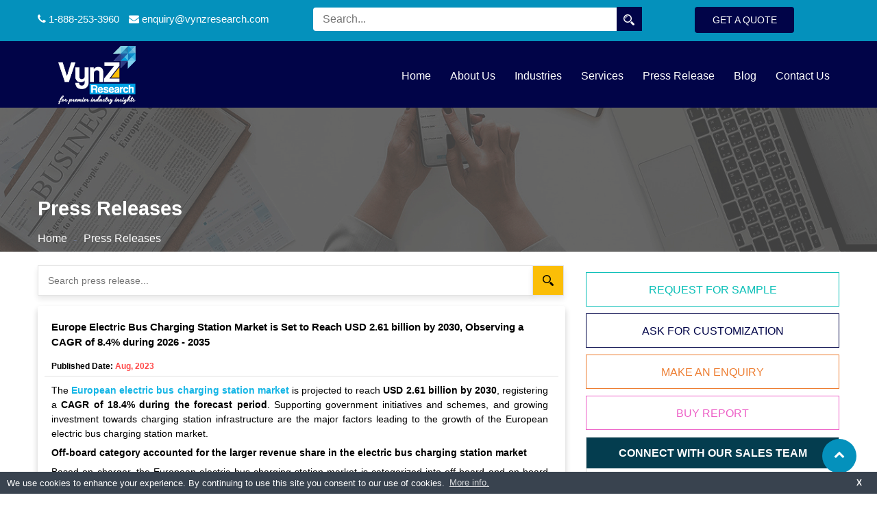

--- FILE ---
content_type: text/html; charset=UTF-8
request_url: https://www.vynzresearch.com/press-release/europe-electric-bus-charging-station-market
body_size: 13021
content:
<!DOCTYPE html>
<html lang="en">

<head>
  <meta charset="utf-8">
  <meta http-equiv="X-UA-Compatible" content="IE=edge">
  <meta name="viewport" content="width=device-width, initial-scale=1.0">
  <title>Europe Electric Bus Charging Station Market, Reach High Growth by 2030</title>
  <meta name="title"
    content="Europe Electric Bus Charging Station Market, Reach High Growth by 2030" />
      <meta name="description"
      content="The major factors leading to the growth of European electric bus charging station market are supporting government initiatives and schemes, and growing investment towards charging station infrastructure." />
        <meta id="MetaKeywords" name="keywords" content="Europe Electric Bus Charging Station, Europe Electric Bus Charging Station Industry, Electric Bus Charging Station, Electric Bus Charging Station Market, Europe Electric Bus Charging Station Market - Size, Share, Growth, Demand, Forecast" />
    <meta http-equiv="cache-control" content="public" />
      <script type="application/ld+json">
                {
                    "@context": "https://schema.org",
                    "@type": "WebPage",
                    "name": "Europe Electric Bus Charging Station Market, Reach High Growth by 2030",
                    "description": "The major factors leading to the growth of European electric bus charging station market are supporting government initiatives and schemes, and growing investment towards charging station infrastructure.",
                    "url": "https://www.vynzresearch.com/press-release/europe-electric-bus-charging-station-market",
                    "creator": {
                        "@type": "Organization",
                        "name": "VynZ Research",
                        "logo": {
                            "@type": "ImageObject",
                            "url": "https://www.vynzresearch.com/frontend/images/logo.png"
                }
            </script>
      <meta content="index,follow" name="robots" />
  
      <link rel="stylesheet" href="https://www.vynzresearch.com/frontend/css/bootstrap.min.css">
    <link href="https://www.vynzresearch.com/frontend/css/style.css" rel="stylesheet" type="text/css">
          <link href="https://www.vynzresearch.com/frontend/css/responsive.css" rel="stylesheet" type="text/css">
    
        <link rel="shortcut icon" href="https://www.vynzresearch.com/favicon.png" type="image/x-icon">
  <link rel="canonical" href="https://www.vynzresearch.com/press-release/europe-electric-bus-charging-station-market">
  <!-- Responsive -->
  <!--[if lt IE 9]><script src="https://cdnjs.cloudflare.com/ajax/libs/html5shiv/3.7.3/html5shiv.js"></script><![endif]-->
  <!--[if lt IE 9]><script src="frontend/js/respond.js"></script><![endif]-->
      <script>(function (w, d, s, l, i) {
        w[l] = w[l] || []; w[l].push({
          'gtm.start':
            new Date().getTime(), event: 'gtm.js'
        }); var f = d.getElementsByTagName(s)[0],
          j = d.createElement(s), dl = l != 'dataLayer' ? '&l=' + l : ''; j.async = true; j.src =
            'https://www.googletagmanager.com/gtm.js?id=' + i + dl; f.parentNode.insertBefore(j, f);
      })(window, document, 'script', 'dataLayer', 'GTM-WXVL52M');</script>
    
  <meta name="twitter:card" content="summary" />
  <meta name="twitter:description" content="The major factors leading to the growth of European electric bus charging station market are supporting government initiatives and schemes, and growing investment towards charging station infrastructure." />
  <meta name="twitter:url" content="https://www.vynzresearch.com/press-release/europe-electric-bus-charging-station-market" />
  <meta name="twitter:image:src" content="https://www.vynzresearch.com/frontend/images/logo.png" />
  <meta name="twitter:title" content="Europe Electric Bus Charging Station Market, Reach High Growth by 2030" />
  <meta name="twitter:site" content="@vynzresearch" />
  <meta name="twitter:creator" content="@vynzresearch" />


  <meta property="og:title" content="Europe Electric Bus Charging Station Market, Reach High Growth by 2030">
  <meta property="og:type" content="website">
  <meta property="og:url" content="https://www.vynzresearch.com/press-release/europe-electric-bus-charging-station-market">
  <meta property="og:description" content="The major factors leading to the growth of European electric bus charging station market are supporting government initiatives and schemes, and growing investment towards charging station infrastructure.">
  <meta property="og:image" content="https://www.vynzresearch.com/frontend/images/logo.png">
  <meta property="og:site_name" content="VynZ Research">
</head>

<body>
  <noscript><iframe src="https://www.googletagmanager.com/ns.html?id=GTM-WXVL52M" height="0" width="0"
      style="display:none;visibility:hidden"></iframe></noscript>
  <div class="page-wrapper"><style>
   .page-title {
      padding: 90px 0 120px;
   }
</style>
<header class="main_header menubg">
   <div class="top_bar">
      <div class="auto-container">
         <div class="top_bar_left">
            <ul class="top_bar_link">
               <li>
                  <a href="callto:18882533960"><i class="fa fa-phone" aria-hidden="true"></i>&nbsp;1-888-253-3960</a>
               </li>
               <li>
                  <a href="mailto:enquiry@vynzresearch.com"><i class="fa fa-envelope"
                        aria-hidden="true"></i>&nbsp;enquiry@vynzresearch.com</a>
               </li>
               <li>
                  <div class="top_bar_search">
                     <form action="https://www.vynzresearch.com/search/sresult" method="get">
                        <div class="form-group">
                           <input type="search" name="search" onkeyup="doSearch();" onfocus="doSearch();" id="search"
                              class="search__box" required="" placeholder="Search..." autocomplete="OFF" />
                           <button type="submit" name="Searchbtn" class="sBTn"><img
                                 src="https://www.vynzresearch.com/frontend/images/searchbar.png" alt="Search" height="18"
                                 width="18"></button>
                        </div>
                     </form>
                     <!-- <div id="searchresults" class="srch-rslt"></div> -->
                  </div>
                  <div id="searchresults" class="srch_result">This is lorem ipsum doller</div>
               </li>
            </ul>
         </div>
         <div class="top_bar_right">
            <a href="https://www.vynzresearch.com/enquiry-now" title="get a quote">Get a Quote</a>
         </div>
      </div>
   </div>
   <!-- <style>.vynz_logo { padding: 0px 0px 25px 0px; } .vynz_logo img { width: 34%; } .slider_caption h2 { color: #010448; display: inline-block; margin-top: -7px !important; } #logo{ padding: unset; }</style> -->
   <div class="sticky_header">
      <div class="auto-container ">
         <div id="logo">
            <div class="vynz_logo">
               <a href="https://www.vynzresearch.com/">
                  <img src="https://www.vynzresearch.com/frontend/images/logo.png" alt="Logo" height="85" width="113" />
               </a>
            </div>
         </div>
         <nav>
            <label for="drop" class="toggle m_toggle_btn">
               <img src="https://www.vynzresearch.com/frontend/images/menu.png" alt="Menu">
            </label>
            <input type="checkbox" id="drop" />
            <ul class="menu">
               <li><a href="https://www.vynzresearch.com/">Home</a></li>
               <li><a href="https://www.vynzresearch.com/about-us">About Us</a></li>
               <li>
                  <label for="drop-2" class="toggle m_toggle">Industries +</label>
                  <a href="javascript:void(0);">Industries</a>
                  <input type="checkbox" id="drop-2" />
                  <ul class="m_top">
                                             <li><a href="https://www.vynzresearch.com/healthcare">Healthcare</a></li>
                                             <li><a href="https://www.vynzresearch.com/ict-media">ICT & Media</a></li>
                                             <li><a href="https://www.vynzresearch.com/semiconductor-electronics">Semiconductor & Electronics</a></li>
                                             <li><a href="https://www.vynzresearch.com/chemicals-materials">Chemicals & Materials</a></li>
                                             <li><a href="https://www.vynzresearch.com/automotive-transportation">Automotive & Transportation</a></li>
                                             <li><a href="https://www.vynzresearch.com/aerospace-and-defense">Aerospace and Defense</a></li>
                                             <li><a href="https://www.vynzresearch.com/energy-power">Energy & Power</a></li>
                                             <li><a href="https://www.vynzresearch.com/food-beverages">Food & Beverage</a></li>
                                             <li><a href="https://www.vynzresearch.com/consumer-goods">Consumer Goods</a></li>
                                       </ul>
               </li>
               <li><a href="https://www.vynzresearch.com/services">Services</a></li>
               <li><a href="https://www.vynzresearch.com/press-release">Press Release</a></li>
               <li><a href="https://www.vynzresearch.com/blog">Blog</a></li>
               <li><a href="https://www.vynzresearch.com/contacts">Contact Us</a></li>
            </ul>
         </nav>
      </div>
   </div>
</header>
<div id="myModal" class="modal fade" role="dialog">
   <div class="modal-dialog">
      <div class="modal-content">
         <div class="modal-header"> <button type="button" class="close" data-dismiss="modal">&times;</button> </div>
         <div class="modal-body">
            <form action="https://www.vynzresearch.com/search/sresult" method="get">
               <div class="form-group clearfix"> <input type="search" name="search" id="search" onfocus="doSearch();"
                     placeholder="Search" onkeyup="doSearch();" value="" autocomplete="off"> <button type="submit"
                     class="theme-btn btn-primary" name="Searchbtn2">Search <span class="glyphicon glyphicon-send">
                     </span></button> </div>
            </form>
            <div id="searchresults" class="srch-rslt"></div>
         </div>
      </div>
   </div>
</div>
   <link href="https://www.vynzresearch.com/frontend/css/home.css" rel="stylesheet">
<script>
   function doSearch() {
      var search = $('#search').val();
      console.log(search);
      $.ajax({
         type: "GET",
         url: "https://www.vynzresearch.com/search/index",
         data: "search=" + search,
         success: function (result) {
            if (result) {
               $("#searchresults").show();
               $("#searchresults").html(result);
            } else {
               $("#searchresults").hide();
            }
         }
      });
   }

   // Global Captcha Function (Backup definition - Vanilla JS)
   window.changecaptcha12 = function () {
      console.log('changecaptcha12 called from header (Vanilla JS)');

      var xhr = new XMLHttpRequest();
      xhr.open('GET', 'https://www.vynzresearch.com/contacts/getCaptcha', true);

      xhr.onload = function () {
         if (this.status >= 200 && this.status < 400) {
            var result = this.response;
            var arr = result.split("~");

            var img12 = document.getElementById("captchimg12");
            if (img12) img12.style.display = "none";

            var hidecls = document.querySelectorAll(".hidecls");
            for (var i = 0; i < hidecls.length; i++) { hidecls[i].style.display = "none"; }

            var errorSpan = document.getElementById("error");
            if (errorSpan) errorSpan.innerHTML = "";

            var enterWrd = document.querySelectorAll(".enter_wrd");
            for (var i = 0; i < enterWrd.length; i++) { enterWrd[i].value = ""; }

            var imgNew = document.getElementById("captchimgnew");
            if (imgNew) imgNew.innerHTML = arr[1];

            var contactWrd = document.querySelectorAll(".contact_wrd");
            for (var i = 0; i < contactWrd.length; i++) { contactWrd[i].value = arr[0]; }

            var captchaCode = document.getElementById("captachacode");
            if (captchaCode) captchaCode.value = arr[0];

         } else {
            console.error('Server returned error');
         }
      };

      xhr.onerror = function () {
         console.error('Connection error');
      };

      xhr.send();
   };

   window.checksecuritycode_enq = function () {
      var enterWrds = document.querySelectorAll(".enter_wrd");
      var contactWrds = document.querySelectorAll(".contact_wrd");

      var captchacode = '';
      var security_code = '';

      // Find the input pair where the user has entered a value
      for (var i = 0; i < enterWrds.length; i++) {
         if (enterWrds[i].value.trim() !== '') {
            security_code = enterWrds[i].value.trim();
            // Try to find the corresponding contact_wrd. 
            // Assuming they are in the same relative order or container.
            if (contactWrds[i]) {
               captchacode = contactWrds[i].value.trim();
            }
            break; // Stop at the first filled input
         }
      }

      console.log('Validating Pair - Captcha: "' + captchacode + '" vs Security: "' + security_code + '"');

      if (captchacode !== security_code) {
         var errorSpan = document.getElementById("error");
         if (errorSpan) errorSpan.innerHTML = "Verification code does not match. Please try again!";
         return false;
      } else {
         return true;
      }
   };
</script>
<style>
    .page-title h2 {
        color: #fff;
        font-size: 29px;
        font-weight: 800;
        line-height: 0;
        text-transform: capitalize;
    }

    .consulting-section-two .inner-container .sec-title,
    .page-title h2 {
        margin-bottom: 30px;
    }

    .page-title:before {
        position: absolute;
        top: 0;
        background-color: rgb(209 209 209 / 30%);
    }

    li>a:after {
        content: none !important;
    }
</style>


        <section class="page-title"
            style="background-image:url(https://www.vynzresearch.com/frontend/images/background/Press-Relase.png)">
            <div class="auto-container">
                <div class="banner-title">
                                                    <h1>Press Releases</h1>
                                    <ul class="page-breadcrumb">
                                        <li><a href="https://www.vynzresearch.com/">Home</a></li>
                                        <li>Press Releases</li>
                                    </ul>
                                </div>
            </div>
        </section>
<!-- Footer Sticky Bar CSS -->
<style> .ui-widget-content{ display: none; }
#bottomStickyBar {
	background-color: #CCC;
	position: fixed;
	bottom: 0;
	width: 100%;
	display: block;
	transition: bottom 0.3s;
	z-index: 9999;
}
#bottomStickyBar div {
	    text-align: left;
    line-height: 27px;
    padding-top: 4px;

}
#bottomStickyBar div.bottomStickyBarInnerDiv {
	line-height: 65px;
}
#bottomStickyBar span.bottomStickyBarInnerButtonSpan {
	float: right;
	padding-bottom: 10px;
}
.pr_section table tr td {border:1px solid #ddd; border-collapse:collapse;}
table{border-collapse:collapse;}
.btn-0 {
    position: relative;display: block;overflow: hidden;width: 100%;height: 50px;margin: 1rem auto;text-transform: uppercase;text-align: center;text-decoration: none;line-height: 50px;}
.btn-0:hover:before {transform: translateX(0);}
.btn-0:before {content: "";position: absolute;top: 0;right: 0;bottom: 0;left: 0;transform: translateX(-100%);transition: 0.5s ease-in-out;z-index:-1;}
.btn-0.one:before {background-color: #06beb6;}
.btn-0.one:hover {color:#fff;text-decoration:none;}
.btn-0.one{color: #06beb6; border:1px solid #06beb6;}
.btn-0.two:before {background-color: #010448;}
.btn-0.two:hover {color:#fff;text-decoration:none;}
.btn-0.two{color: #010448; border:1px solid #010448;}
.btn-0.three:before {background-color: #ed7d31;}
.btn-0.three:hover {color:#fff;text-decoration:none;}
.btn-0.three{color: #ed7d31; border:1px solid #ed7d31;}
.btn-0.four:before {background-color: #ed5ec6;}
.btn-0.four:hover {color:#fff;text-decoration:none;}
.btn-0.four{color: #ed5ec6; border:1px solid #ed5ec6;}
.cannect-card{ border: 1px solid #ddd; }
.cannect-card h4{color:#fff; background:#043D4F; margin:0; font-size:16px; padding:10px; font-weight:600;text-align:center; }
.cannect-card ul{list-style:none;padding:0;}
.cannect-card ul li{padding:6px; border-bottom: 1px solid #ddd}
.cannect-card ul li a{color:#000;}
.cannect-card li>a:after{ display: none; }
.h_title{ text-align:center;font-size: 15px;font-weight: bold;margin-bottom: 5px; }

.prLeftBlock h2 {
    padding: 10px 15px 10px 10px;
    font-size: 15px;
    font-weight: 600;
    line-height: 1.5em;
}
</style>

<!--  New Code Start Here -->
<section class="pr_section">
	<div class="auto-container">
		<div class="row clearfix">
			<div class="col-md-8 col-sm-12 col-xs-12">
				<div class="pr_left_box" style="width:100%">
					<div class="form_block">
                     <form class="form-horizontal" action="" method="POST">
                         <div class="row">
                             <div class="col-md-12">
                                 <div class="form-group">
                                     <input type="search" class="search_input" name="search_pr" id="search_pr" onfocus="doSearch();" placeholder="Search press release..." onkeyup="doSearch();" value="" autocomplete="off">
                                     <button type="submit" class="searchBtn">
                                         <img src="https://www.vynzresearch.com/frontend/images/background/searchbar.png">
                                     </button>
                                 </div>
                             </div>
                         </div>
                     </form>
                     <div id="searchresults" class="search_result" style="display: none;"></div>
                 </div>
					<div class="prLeftBlock">
						<h2>Europe Electric Bus Charging Station Market is Set to Reach USD 2.61 billion by 2030, Observing a CAGR of 8.4% during 2026 - 2035</h2>
						<div class="pr_publish_date">Published Date:
							<span>Aug, 2023 </span>
						</div>
						<div class="pr_content">
							<p>The <strong><a href="https://www.vynzresearch.com/automotive-transportation/europe-electric-bus-charging-station-market">European electric bus charging station market</a></strong> is projected to reach <strong>USD 2.61 billion by 2030</strong>, registering a <strong>CAGR of 18.4% during the forecast period</strong>. Supporting government initiatives and schemes, and growing investment towards charging station infrastructure are the major factors leading to the growth of the European electric bus charging station market.</p>

<p><strong>Off-board category accounted for the larger revenue share in the electric bus charging station market</strong></p>

<p>Based on charger, the European electric bus charging station market is categorized into off-board and on-board chargers, wherein off-board category accounted for larger share in 2022, in terms of volume. The category is expected to lead throughout the forecast period. Electric bus manufacturers able to reduce the weight of the buses and makes it lighter, with the help of off-board station. This will result in fast charging at higher power levels.</p>

<p>On the basis of type, the European electric bus charging station market is divided into depot charging, opportunity charging, and others. Among these categories, the opportunity charging category accounted for largest share in 2018 in terms of sales volume. However, the depot charging category is expected to witness fastest growth during the forecast period due to the increasing preference for overnight charging buses among private and public agencies.</p>

<h3 class="h_title">Europe Electric Bus Charging Station Market Segmentation and Key Players</h3>
		<table border="1" cellspacing="0" style="border-collapse:collapse; border:1px solid black;margin-bottom: 20px;">
		<tbody>
		<tr>
			<td style="background-color:#010448;border:1px solid black; width:300pt;">
			<p style="margin-left:20px; margin-right:20px; margin-bottom:5px; margin-top:5px; text-align:center;"><span style="font-size:13pt"><span><strong><span style="color:white">Segment / Key Players</span></strong></span></span></p>
			</td>
			<td style="background-color:#010448;border:1px solid black; width:430pt;">
			<p style="margin-left:20px; margin-right:20px; margin-bottom:5px; margin-top:5px; ; text-align:center;"><span style="font-size:13pt"><span><strong><span style="color:white">Categorization</span></strong></span></span></p>
			</td>
		</tr><tr>
				<td style="background-color:#fff; border:1px solid black;width:300pt">
				<p style="margin-left:20px; margin-right:20px; margin-bottom:5px; margin-top:5px"><span style="font-size:11pt"><strong>Charger</strong></span></p>
				</td>
				<td style="background-color:#fff; border:1px solid black;width:300pt">
				<p style="margin-left:20px; margin-right:20px; margin-bottom:5px; margin-top:5px"><span style="font-size:11pt"><span>Off-Board, On-Board</span></span></p>
				</td>
			</tr><tr>
				<td style="background-color:#9ab5e8; border:1px solid black;width:300pt">
				<p style="margin-left:20px; margin-right:20px; margin-bottom:5px; margin-top:5px"><span style="font-size:11pt"><strong>Type</strong></span></p>
				</td>
				<td style="background-color:#9ab5e8; border:1px solid black;width:300pt">
				<p style="margin-left:20px; margin-right:20px; margin-bottom:5px; margin-top:5px"><span style="font-size:11pt"><span>Depot Charging, Opportunity Charging, Others</span></span></p>
				</td>
			</tr><tr>
				<td style="background-color:#fff; border:1px solid black;width:300pt">
				<p style="margin-left:20px; margin-right:20px; margin-bottom:5px; margin-top:5px"><span style="font-size:11pt"><strong>Power</strong></span></p>
				</td>
				<td style="background-color:#fff; border:1px solid black;width:300pt">
				<p style="margin-left:20px; margin-right:20px; margin-bottom:5px; margin-top:5px"><span style="font-size:11pt"><span><50 kW, 50–150 kW, 150–450 kW, >450 kW</span></span></p>
				</td>
			</tr><tr>
				<td style="background-color:#9ab5e8; border:1px solid black;width:300pt">
				<p style="margin-left:20px; margin-right:20px; margin-bottom:5px; margin-top:5px"><span style="font-size:11pt"><strong>Key Players</strong></span></p>
				</td>
				<td style="background-color:#9ab5e8; border:1px solid black;width:300pt">
				<p style="margin-left:20px; margin-right:20px; margin-bottom:5px; margin-top:5px"><span style="font-size:11pt"><span>Bombardier Inc., Schunk Carbon Technology, Ekoenergetyka-Polska Sp. z o.o., Heliox B.V., JEMA Energy S.A., and Powerdale NV</span></span></p>
				</td>
			</tr></tbody></table>

<p><strong>Browse Market Insight and In-depth TOC on "<a href="https://www.vynzresearch.com/automotive-transportation/europe-electric-bus-charging-station-market">Europe Electric Bus Charging Station Market</a> – Analysis and Forecast (2023-2030)"</strong></p>

<p><strong>Primary factor for the growth of the European electric bus charging station market is increasing number of electric buses in the public transport</strong></p>

<p>The European electric bus charging station market is predominantly dependent on government support, funds, and schemes. Government sector use buses for public transport, military, transit services, and other purposes. Various countries across the region are focusing more on increasing the number of electric buses in their transportation systems. Moreover, local governments in the countries are adopting electric buses into their municipal or public transit fleets. For instance, the European Commission supported a Europe-wide electromobility initiative, Green eMotion, worth €41.8 million (USD 46.9 million), in partnership with forty-two partners from industry, utilities, electric vehicle manufacturers, municipalities, universities and technology and research institutions.</p>

<p><strong>Competitive Insight</strong></p>

<p>Some of the key players operating in the European electric bus charging station market are Bombardier Inc., Schunk Carbon Technology, Ekoenergetyka-Polska Sp. z o.o., Heliox B.V., JEMA Energy S.A., and Powerdale NV.</p>

<p><strong>Key Takeaway from the Report:</strong></p>

<ul>
	<li>Off-board category holds a larger share in the market</li>
	<li>Of all the type, the highest growth in the demand for the depot charging category has been observed over the last five years which is anticipated to remain the highest among all types during the forecast period.</li>
	<li>More than 450 kW category is expected to witness the fastest growth in the market</li>
	<li>Less than 50 kW category accounted for largest share in 2018 in terms of volume</li>
</ul>

<p><strong>The Report Offers:</strong></p>

<ul>
	<li>Historical market estimate for the years 2018–2022 and forecast for the years 2023–2030</li>
	<li>Insight on current market trends, market dynamics, key opportunities and major challenges in the industry</li>
	<li>Market insights by in-depth segmentation with industry dynamics.</li>
	<li>Competitive analysis and benchmarking of the industry leaders and their product offerings</li>
	<li>Profiles of leading players and innovators, their financial overview and product portfolio</li>
	<li>Analysis of key industry trends and recent developments</li>
	<li>Value chain analysis and distribution channel analysis with opportunity assessment</li>
	<li>Market share analysis of major players</li>
</ul>

<p><strong>Benefits of Report Purchase from VynZ:</strong></p>

<p><strong>Detailed Research</strong></p>

<p>We provide accurate data and in-depth analysis with all-inclusive coverage.</p>

<p><strong>Robust Research Methodology</strong></p>

<p>Robust research methodology and data triangulation to ensure high quality report.</p>

<p><strong>Analyst Support</strong></p>

<p>24*7 analyst support – Pre and post purchase of the report as well as during the project tenure.</p>

<p><strong>Sales Support</strong></p>

<p>24*7 sales support – Hassle free delivery of the report and quick response and support by sales team.</p>

<p><strong>Free Customization</strong></p>

<p>20% post purchase free customization to meet your requirements.</p>

<p><strong>Customer Satisfaction</strong></p>

<p>We claim full customer satisfaction as our core values lie in building long term relationship.</p>

<p><strong>Security</strong></p>

<p>High level of data security and confidentiality of your information.</p>

<p><strong>The report provides the market value for the base year 2024 and a yearly forecast till 2030 in terms of revenue (USD Million) and volume (Units). The report segments the Europe electric bus charging station market on the basis of charger, type, power, and country.</strong></p>

<p><strong>Europe Electric Bus Charging Station Market Coverage</strong></p>

<p><strong>Charger Insight and Forecast 2025-2030</strong></p>

<ul>
	<li>Off-Board</li>
	<li>On-Board</li>
</ul>

<p><strong>Type Insight and Forecast 2025-2030</strong></p>

<ul>
	<li>Depot Charging</li>
	<li>Opportunity Charging</li>
	<li>Others</li>
</ul>

<p><strong>Power Insight and Forecast 2025-2030</strong></p>

<ul>
	<li><50 kW</li>
	<li>50–150 kW</li>
	<li>150–450 kW</li>
	<li>>450 kW</li>
</ul>

<p><strong>Geographical Segmentation</strong></p>

<p><strong>Electric Bus Charging Station Market by Country</strong></p>

<ul>
	<li>U.K.</li>
	<li>Germany</li>
	<li>France</li>
	<li>Spain</li>
	<li>Netherlands</li>
	<li>Sweden</li>
	<li>Poland</li>
	<li>Belgium</li>
	<li>Rest of Europe</li>
</ul>
						</div>
					</div>
				</div>
			</div>
			<div class="sidebar-column col-md-4 col-sm-8 col-xs-12">
				<div style="position:relative;">
				    <a class="btn-0 one" href="https://www.vynzresearch.com/automotive-transportation/europe-electric-bus-charging-station-market/request-sample">Request For Sample</a>
        <a class="btn-0 two" href="https://www.vynzresearch.com/automotive-transportation/europe-electric-bus-charging-station-market/customize-report">Ask For Customization</a>
            <a class="btn-0 three" href="https://www.vynzresearch.com/enquiry-now/europe-electric-bus-charging-station-market">Make An Enquiry</a> 
            <a class="btn-0 four" href="https://www.vynzresearch.com/buynow/reports/139">Buy Report</a> 
				</div>
				<div class="cannect-card" style="clear: both;">
					<h4>CONNECT WITH OUR SALES TEAM</h4>
					<ul>
						<li>
						<i class="fa fa-phone"></i>	Toll-Free: <a href="tel:18882533960">1 888 253 3960</a>
						</li>
						<li>
							<i class="fa fa-phone"></i> Phone:  <a href="tel:9960288381">+91 9960 288 381</a>
						</li>
						<li>
							<i class="fa fa-envelope"></i> Email:  <a href="mailto:enquiry@vynzresearch.com">enquiry@vynzresearch.com</a>
						</li>
					</ul>
				</div>
								<div class="pr_right_box"  style="margin-top: 15px; width:100%">
					<div class="p_indus_title">Our Industry</div>
					<ul class="list-group">
													<li class="list_border">
								<a href="https://www.vynzresearch.com/healthcare">Healthcare<span class="angel_right"><i class="fa fa-angle-right"></i></span></a>			
							</li>
													<li class="list_border">
								<a href="https://www.vynzresearch.com/ict-media">ICT & Media<span class="angel_right"><i class="fa fa-angle-right"></i></span></a>			
							</li>
													<li class="list_border">
								<a href="https://www.vynzresearch.com/semiconductor-electronics">Semiconductor & Electronics<span class="angel_right"><i class="fa fa-angle-right"></i></span></a>			
							</li>
													<li class="list_border">
								<a href="https://www.vynzresearch.com/chemicals-materials">Chemicals & Materials<span class="angel_right"><i class="fa fa-angle-right"></i></span></a>			
							</li>
													<li class="list_border">
								<a href="https://www.vynzresearch.com/automotive-transportation">Automotive & Transportation<span class="angel_right"><i class="fa fa-angle-right"></i></span></a>			
							</li>
													<li class="list_border">
								<a href="https://www.vynzresearch.com/aerospace-and-defense">Aerospace and Defense<span class="angel_right"><i class="fa fa-angle-right"></i></span></a>			
							</li>
													<li class="list_border">
								<a href="https://www.vynzresearch.com/energy-power">Energy & Power<span class="angel_right"><i class="fa fa-angle-right"></i></span></a>			
							</li>
													<li class="list_border">
								<a href="https://www.vynzresearch.com/food-beverages">Food & Beverage<span class="angel_right"><i class="fa fa-angle-right"></i></span></a>			
							</li>
													<li class="list_border">
								<a href="https://www.vynzresearch.com/consumer-goods">Consumer Goods<span class="angel_right"><i class="fa fa-angle-right"></i></span></a>			
							</li>
						        
					</ul>


				</div>
								
			</div>
		</div>
	</div>
</section>

<!-- Footer Sticky Bar JS -->
<!--script>
	var prevScrollpos = window.pageYOffset;
	document.getElementById("bottomStickyBar").style.bottom = "-66px";
	window.onscroll = function() {
		var currentScrollPos = window.pageYOffset;
		if (prevScrollpos < currentScrollPos) {
			document.getElementById("bottomStickyBar").style.bottom = "0";
		} else {
			document.getElementById("bottomStickyBar").style.bottom = "-66px";
		}
		
		/*if (300 < currentScrollPos) {
			document.getElementById("sidebarWidgetTwo").style.width = "370px";
			document.getElementById("sidebarWidgetTwo").style.top = "100px";
			document.getElementById("sidebarWidgetTwo").style.position = "fixed";
		} else {
			document.getElementById("sidebarWidgetTwo").style.width = "370px";
			document.getElementById("sidebarWidgetTwo").style.top = "0";
			document.getElementById("sidebarWidgetTwo").style.position = "relative";
		}
		
		if(992 >= document.body.clientWidth) {
			document.getElementById("sidebarWidgetTwo").style.display = 'none';
		} else {
			document.getElementById("sidebarWidgetTwo").style.display = 'block';
		}*/
	}
</script--><footer class="footer_top" id="footerMain" style="margin-top:0;">
    <div class="auto-container">
        <div class="row clearfix">
            <div class="col-md-3">
                <div class="col_two">
                    <h4>Quick Links</h4>
                    <ul>
                        <li>
                            <a href="https://www.vynzresearch.com/about-us"><i
                                    class="fa fa-angle-right"></i>&nbsp;&nbsp;About Us</a>
                        </li>
                        <li>
                            <a href="https://www.vynzresearch.com/services"><i
                                    class="fa fa-angle-right"></i>&nbsp;&nbsp;Services</a>
                        </li>
                        <li>
                            <a href="https://www.vynzresearch.com/careers"><i
                                    class="fa fa-angle-right"></i>&nbsp;&nbsp;Career</a>
                        </li>
                        <li>
                            <a href="https://www.vynzresearch.com/blog"><i
                                    class="fa fa-angle-right"></i>&nbsp;&nbsp;Blog</a>
                        </li>
                        <li>
                            <a href="https://www.vynzresearch.com/contacts"><i
                                    class="fa fa-angle-right"></i>&nbsp;&nbsp;Contact</a>
                        </li>
                    </ul>
                </div>
            </div>
            <div class="col-md-3">
                <div class="col_two">
                    <h4>Find Help</h4>
                    <ul>
                        <li>
                            <a href="https://www.vynzresearch.com/how-to-order"><i
                                    class="fa fa-angle-right"></i>&nbsp;&nbsp;How To Order</a>
                        </li>
                        <li>
                            <a href="https://www.vynzresearch.com/customer-faq"><i
                                    class="fa fa-angle-right"></i>&nbsp;&nbsp;FAQ</a>
                        </li>
                        <li>
                            <a href="https://www.vynzresearch.com/privacy-policy"><i
                                    class="fa fa-angle-right"></i>&nbsp;&nbsp;Privacy Policy</a>
                        </li>
                        <li>
                            <a href="https://www.vynzresearch.com/terms-conditions"><i
                                    class="fa fa-angle-right"></i>&nbsp;&nbsp;Terms &amp; Conditions</a>
                        </li>
                        <li>
                            <a href="https://www.vynzresearch.com/disclaimer"><i
                                    class="fa fa-angle-right"></i>&nbsp;&nbsp;Disclaimer</a>
                        </li>
                        <li>
                            <a href="https://www.vynzresearch.com/sitemap.xml"><i
                                    class="fa fa-angle-right"></i>&nbsp;&nbsp;Sitemap</a>
                        </li>
                    </ul>
                </div>
            </div>
            <div class="col-md-3">
                <div class="col_three">
                    <h4>Contact Us</h4>
                    <!-- <p>#BR-3, Blk-B/2, Teghoria, Dhalipara, Hatiara, North 24 Parganas, West Bengal - 700157</p> -->
                    <p>H.O - 9591 Fontainblue Blvd. 617 Miami Florida 33172 U.S.A</p>
                    <p style="margin-top: 10px !important;">#BR-3, Teghoria, North 24 Parganas, <br>W.B. India - 700157
                    </p>

                    <ul style="margin-top: 10px;">
                        <li>
                            <a href="tel:+919960288381" title=""><i class="fa fa-angle-right"></i>&nbsp;&nbsp;Phone: +91
                                9960 288 381</a>
                        </li>
                        <li>
                            <a href="tel:18882533960" title=""><i class="fa fa-angle-right"></i>&nbsp;&nbsp;Toll Free:1
                                888 253 3960</a>
                        </li>
                        <li>
                            <a href="mailto: support@vynzresearch.com" title=""><i
                                    class="fa fa-angle-right"></i>&nbsp;&nbsp;Email: support@vynzresearch.com</a>
                        </li>
                    </ul>
                </div>
            </div>
            <div class="col-md-3">
                <div class="col_four">
                    <h4>Subscribe Now</h4>
                    <div class="news_letter">
                        <form class="form-horizontal" action="javascript:void(0);" method="POST">
                            <div class="form-group" style="display:flex;">
                                <input type="email" name="email" class="newsletter_input" id="email"
                                    placeholder="Enter email address" required="">
                                <button type="button" id="newsletter" name="subs" class="subsBtn">Subscribe Us</button>
                                <div id="actMsg"></div>
                                <!-- <button type="submit" name="" class="subsBtn">Subscribe</button> -->
                            </div>
                        </form>
                    </div>
                    <div class="row clearfix">
                        <ul class="payment_logo">
                            <li><img class="img_mobile" src="https://www.vynzresearch.com/frontend/images/download.png"
                                    alt="Paypal" title="Paypal" height="160" width="300"></li>
                            <!-- <li><img class="img_mobile" src="" alt="Master Card" title="Master Card"></li>
                            <li><img class="img_mobile" src="" alt="Visa" title="Visa"></li>
                            <li><img class="img_mobile" src="" alt="American Express" title="American Express"></li> -->
                        </ul>
                    </div>
                </div>
            </div>
        </div>
    </div>
    <div class="footer_bottom">
        <div class="auto-container">
            <div class="col-md-5">
                <p>Copyright &copy; 2026 The <a href="https://www.vynzresearch.com/">VynZ Research</a>
                    All rights reserved.</p>
            </div>
            <div class="col-md-7">
                <div class="social_icon_box">
                    <ul>
                        <li>
                            <a href="https://www.facebook.com/vynzresearch" target="_blank"><span
                                    class="fa fa-facebook"></span></a>
                        </li>
                        <li>
                            <a href="https://twitter.com/vynzresearch" target="_blank"><span
                                    class="fa fa-twitter"></span></a>
                        </li>
                        <li>
                            <a href="https://www.linkedin.com/company/vynz-research/" target="_blank"><span
                                    class="fa fa-linkedin"></span></a>
                        </li>
                        <!-- <li>
                            <a href="https://plus.google.com/110675099656827823393" target="_blank"><span class="fa fa-google-plus"></span></a>
                        </li> -->
                        <li>
                            <a href="https://www.pinterest.com/vynzresearch" target="_blank"><span
                                    class="fa fa-pinterest"></span></a>
                        </li>
                    </ul>
                </div>
            </div>
        </div>
    </div>
</footer>
<style>
    .view-btn-2:hover {
        background: #000 !important;
    }

    #scrollBtn.show {
        opacity: 1;
        visibility: visible;
    }

    #scrollBtn {
        display: inline-block;
        background-color: #0491BC;
        width: 50px;
        height: 50px;
        text-align: center;
        border-radius: 50px;
        position: fixed;
        bottom: 30px;
        right: 30px;
        opacity: 0;
    }

    .top_arrow {
        font-size: 1.4rem;
        position: relative;
        top: 9px;
        color: #fff;
    }

    .sticky_pr {
        right: auto;
    }

    .pr_right_box {
        float: left;
    }
</style>
<a id="scrollBtn" title="Scroll Top" class="show">
    <i class="fa fa-chevron-up top_arrow" aria-hidden="true"></i>
</a>
</div>
<link rel="stylesheet" href="https://www.vynzresearch.com/frontend/css/font-awesome.min.css" type="text/css">
<script src="https://www.vynzresearch.com/frontend/js/jquery-3.2.1.min.js"></script>
<script src="https://netdna.bootstrapcdn.com/bootstrap/3.1.0/js/bootstrap.min.js"></script>

<!-- <script src="https://www.vynzresearch.com/frontend/js/jquery-3.2.1.min.js"></script>
<script src="https://www.vynzresearch.com/frontend/js/bootstrap.min.js"></script>
 -->
<script>
    $(document).ready(function () {
        var btn = $('#bottomStickyBar').hide();
        $(window).scroll(function () {
            if ($(window).scrollTop() > 600) {
                $('#bottomStickyBar').slideDown('slow');
            }
            else {
                $('#bottomStickyBar').slideUp('slow');
            }
        });
    });
</script>
<script>

    $(document).ready(function (e) {

        var btn = $('#scrollBtn');
        $(window).scroll(function () {
            if ($(window).scrollTop() > 400) {
                btn.addClass('show');
            }
            else {
                btn.removeClass('show');
            }
        });
        btn.on('click', function (e) {
            e.preventDefault();
            $('html, body').animate({
                scrollTop: 0
            }, '300');
        });

        if ($('#sticky').length) {
            var stickyFixed = $('#sticky');
            var stickyTop = $('#sticky').offset().top;
            var stickyHeight = $('#sticky').height();
            $(window).scroll(function () {
                var limit = $('#footerMain').offset().top - stickyHeight - 20;

                var windowTop = $(window).scrollTop();
                $('.main-box').hide();
                $('.pr_right_box').addClass('sticky_pr');
                $('.report_right').addClass('report_sticky');
                if (stickyTop < windowTop) {
                    stickyFixed.css({
                        position: 'fixed',
                        top: 0,
                    });
                }
                else {
                    stickyFixed.css('position', 'static');
                    $('.main-box').show();
                    $('.pr_right_box').removeClass('sticky_pr');
                    $('.report_right').addClass('report_sticky');
                }

                if (limit < windowTop) {
                    var diff = limit - windowTop;
                    stickyFixed.css({
                        top: diff
                    });
                }
                if (window.matchMedia('(min-width:320px) and (max-width: 768px)').matches) {
                    $('.pr_right_box, .report_right').removeAttr('id');
                    $(".pr_right_box, .report_right").removeAttr('style');
                }
                else {
                    return false;
                }
            });
        }

        if ($('#sticky2').length) {
            var stickyFixed = $('#sticky2');
            var stickyTop = $('#sticky2').offset().top;
            var stickyHeight = $('#sticky2').height();
            $(window).scroll(function () {
                var limit = $('#footerMain').offset().top - stickyHeight - 20;

                var windowTop = $(window).scrollTop();
                $('.main-box').hide();
                $('.pr_right_box').addClass('sticky_pr');
                $('.report_right').addClass('report_sticky');
                if (stickyTop < windowTop) {
                    stickyFixed.css({
                        position: 'fixed',
                        top: 60,
                    });
                }
                else {
                    stickyFixed.css('position', 'static');
                    $('.main-box').show();
                    $('.pr_right_box').removeClass('sticky_pr');
                    $('.report_right').addClass('report_sticky');
                }

                if (limit < windowTop) {
                    var diff = limit - windowTop;
                    stickyFixed.css({
                        top: diff
                    });
                }
                if (window.matchMedia('(min-width:320px) and (max-width: 768px)').matches) {
                    $('.pr_right_box, .report_right').removeAttr('id');
                    $(".pr_right_box, .report_right").removeAttr('style');
                }
                else {
                    return false;
                }
            });
        }
    });
</script>


<!-- <script src="frontend/js/owl.js"></script> -->

    <script src="https://www.vynzresearch.com/frontend/js/jquery-3.2.1.min.js"></script>
    <script src="https://netdna.bootstrapcdn.com/bootstrap/3.1.0/js/bootstrap.min.js"></script>

    <link rel="stylesheet" href="https://www.vynzresearch.com/frontend/css/intlTelInput.css">
    <link href="https://www.vynzresearch.com/frontend/css/jquerysctipttop.css" rel="stylesheet" type="text/css">
    <!-- <script src="https://www.vynzresearch.com/frontend/js/jquery-latest.min.js"></script> -->
    <script src="https://www.vynzresearch.com/frontend/js/intlTelInput.js"></script>
    <script>
        $("#phone").intlTelInput();
        $("#popup_phone").intlTelInput();
    </script>
    <script src="https://www.vynzresearch.com/frontend/js/innerpage.js"></script>
    <script src="https://www.vynzresearch.com/frontend/js/pagination.js"></script>
    <link href="https://www.vynzresearch.com/frontend/css/flaticon.css" rel="stylesheet">

    <link rel="stylesheet" href="https://ajax.googleapis.com/ajax/libs/jqueryui/1.12.1/themes/smoothness/jquery-ui.css">
    <script src="https://www.vynzresearch.com/frontend/js/jquery-ui.min.js"></script>
    <script>
        $(function () {
            $("#search_pr").autocomplete({
                source: "https://www.vynzresearch.com/contacts/prSearch",
                select: function (event, ui) {
                    event.preventDefault();
                    console.log(ui.item);
                    window.location.href = "https://www.vynzresearch.com/press-release/" + ui.item.slug;
                    //$("#search_pr").val(ui.item.slug);
                }
            });
        });
    </script>

<script>
    $(document).ready(function () {
        $("#newsletter").click(function () {
            var email = $("#email").val();
            var dataString = 'email=' + email;
            if (email == '') {
                $("#actMsg").html('<span id="error">Please enter valid email</span>');
            } else {
                // AJAX Code To Submit Form.
                $.ajax({
                    type: "POST",
                    url: "https://www.vynzresearch.com/home/newsletter",
                    data: dataString,
                    cache: false,
                    success: function (result) {
                        $("#actMsg").html(result);
                        $("#email").val("");
                    }
                });
            }
            return false;
        });

        var viewportWidth = $(window).width();
        var viewportHeight = $(window).height();
        $("#full-wdth").css('width', viewportWidth);
        $('#full-wdth').css('height', parseInt(viewportWidth) * 9 / 14);
        $(".key-btn").click(function () {
            $('#pp_test2').modal("show");
        });
    });
    $(window).resize(function () {
        var viewportWidth = $(window).width();
        var viewportHeight = $(window).height();
        $("#full-wdth").css('width', viewportWidth);
        $('#full-wdth').css('height', parseInt(viewportWidth) * 9 / 16);
    });
    $(window).ready(function () {
        setTimeout(function () {
            $('#pp_test2').modal("show")
        }, 60000)
    })
</script>
<!-- <link rel="stylesheet" type="text/css" href="//cdnjs.cloudflare.com/ajax/libs/cookieconsent2/3.1.0/cookieconsent.min.css" /> -->
<style>
    .cc-window {
        opacity: 1;
        transition: opacity 1s ease
    }

    .cc-window.cc-invisible {
        opacity: 0
    }

    .cc-animate.cc-revoke {
        transition: transform 1s ease
    }

    .cc-animate.cc-revoke.cc-top {
        transform: translateY(-2em)
    }

    .cc-animate.cc-revoke.cc-bottom {
        transform: translateY(2em)
    }

    .cc-animate.cc-revoke.cc-active.cc-bottom,
    .cc-animate.cc-revoke.cc-active.cc-top,
    .cc-revoke:hover {
        transform: translateY(0)
    }

    .cc-grower {
        max-height: 0;
        overflow: hidden;
        transition: max-height 1s
    }

    .cc-link,
    .cc-revoke:hover {
        text-decoration: underline
    }

    .cc-revoke,
    .cc-window {
        position: fixed;
        overflow: hidden;
        box-sizing: border-box;
        font-family: Helvetica, Calibri, Arial, sans-serif;
        font-size: 16px;
        line-height: 1.5em;
        display: -ms-flexbox;
        display: flex;
        -ms-flex-wrap: nowrap;
        flex-wrap: nowrap;
        z-index: 9999
    }

    .cc-window.cc-static {
        position: static
    }

    .cc-window.cc-floating {
        padding: 2em;
        max-width: 24em;
        -ms-flex-direction: column;
        flex-direction: column
    }

    .cc-window.cc-banner {
        padding: 1em 1.8em;
        width: 100%;
        -ms-flex-direction: row;
        flex-direction: row
    }

    .cc-revoke {
        padding: .5em
    }

    .cc-header {
        font-size: 18px;
        font-weight: 700
    }

    .cc-btn,
    .cc-close,
    .cc-link,
    .cc-revoke {
        cursor: pointer
    }

    .cc-link {
        opacity: .8;
        display: inline-block;
        padding: .2em
    }

    .cc-link:hover {
        opacity: 1
    }

    .cc-link:active,
    .cc-link:visited {
        color: initial
    }

    .cc-btn {
        display: block;
        padding: .4em .8em;
        font-size: .9em;
        font-weight: 700;
        border-width: 2px;
        border-style: solid;
        text-align: center;
        white-space: nowrap
    }

    .cc-highlight .cc-btn:first-child {
        background-color: transparent;
        border-color: transparent
    }

    .cc-highlight .cc-btn:first-child:focus,
    .cc-highlight .cc-btn:first-child:hover {
        background-color: transparent;
        text-decoration: underline
    }

    .cc-close {
        display: block;
        position: absolute;
        top: .5em;
        right: .5em;
        font-size: 1.6em;
        opacity: .9;
        line-height: .75
    }

    .cc-close:focus,
    .cc-close:hover {
        opacity: 1
    }

    .cc-revoke.cc-top {
        top: 0;
        left: 3em;
        border-bottom-left-radius: .5em;
        border-bottom-right-radius: .5em
    }

    .cc-revoke.cc-bottom {
        bottom: 0;
        left: 3em;
        border-top-left-radius: .5em;
        border-top-right-radius: .5em
    }

    .cc-revoke.cc-left {
        left: 3em;
        right: unset
    }

    .cc-revoke.cc-right {
        right: 3em;
        left: unset
    }

    .cc-top {
        top: 1em
    }

    .cc-left {
        left: 1em
    }

    .cc-right {
        right: 1em
    }

    .cc-bottom {
        bottom: 1em
    }

    .cc-floating>.cc-link {
        margin-bottom: 1em
    }

    .cc-floating .cc-message {
        display: block;
        margin-bottom: 1em
    }

    .cc-window.cc-floating .cc-compliance {
        -ms-flex: 1 0 auto;
        flex: 1 0 auto
    }

    .cc-window.cc-banner {
        -ms-flex-align: center;
        align-items: center
    }

    .cc-banner.cc-top {
        left: 0;
        right: 0;
        top: 0
    }

    .cc-banner.cc-bottom {
        left: 0;
        right: 0;
        bottom: 0
    }

    .cc-banner .cc-message {
        display: block;
        -ms-flex: 1 1 auto;
        flex: 1 1 auto;
        max-width: 100%;
        margin-right: 1em
    }

    .cc-compliance {
        display: -ms-flexbox;
        display: flex;
        -ms-flex-align: center;
        align-items: center;
        -ms-flex-line-pack: justify;
        align-content: space-between
    }

    .cc-floating .cc-compliance>.cc-btn {
        -ms-flex: 1;
        flex: 1
    }

    .cc-btn+.cc-btn {
        margin-left: .5em
    }

    @media print {

        .cc-revoke,
        .cc-window {
            display: none
        }
    }

    @media screen and (max-width:900px) {
        .cc-btn {
            white-space: normal
        }
    }

    @media screen and (max-width:414px) and (orientation:portrait),
    screen and (max-width:736px) and (orientation:landscape) {
        .cc-window.cc-top {
            top: 0
        }

        .cc-window.cc-bottom {
            bottom: 0
        }

        .cc-window.cc-banner,
        .cc-window.cc-floating,
        .cc-window.cc-left,
        .cc-window.cc-right {
            left: 0;
            right: 0
        }

        .cc-window.cc-banner {
            -ms-flex-direction: column;
            flex-direction: column
        }

        .cc-window.cc-banner .cc-compliance {
            -ms-flex: 1 1 auto;
            flex: 1 1 auto
        }

        .cc-window.cc-floating {
            max-width: none
        }

        .cc-window .cc-message {
            margin-bottom: 1em
        }

        .cc-window.cc-banner {
            -ms-flex-align: unset;
            align-items: unset
        }

        .cc-window.cc-banner .cc-message {
            margin-right: 0
        }
    }

    .cc-floating.cc-theme-classic {
        padding: 1.2em;
        border-radius: 5px
    }

    .cc-floating.cc-type-info.cc-theme-classic .cc-compliance {
        text-align: center;
        display: inline;
        -ms-flex: none;
        flex: none
    }

    .cc-theme-classic .cc-btn {
        border-radius: 5px
    }

    .cc-theme-classic .cc-btn:last-child {
        min-width: 140px
    }

    .cc-floating.cc-type-info.cc-theme-classic .cc-btn {
        display: inline-block
    }

    .cc-theme-edgeless.cc-window {
        padding: 0
    }

    .cc-floating.cc-theme-edgeless .cc-message {
        margin: 2em 2em 1.5em
    }

    .cc-banner.cc-theme-edgeless .cc-btn {
        margin: 0;
        padding: .8em 1.8em;
        height: 100%
    }

    .cc-banner.cc-theme-edgeless .cc-message {
        margin-left: 1em
    }

    .cc-floating.cc-theme-edgeless .cc-btn+.cc-btn {
        margin-left: 0
    }
</style>
<script async src="//cdnjs.cloudflare.com/ajax/libs/cookieconsent2/3.1.0/cookieconsent.min.js"></script>
<style>
    .cc-window.cc-banner {
        padding: 0 .8em !important;
        font-size: 13px !important
    }

    .icon .fa {
        position: relative !important;
        right: 0 !important;
        top: unset !important
    }

    .subsBtn {
        padding: 5px;
        font-size: 12px;
        border: none;
    }
</style>
<script>
    window.addEventListener("load", function () {
        window.cookieconsent.initialise({
            "palette": {
                "popup": {
                    "background": "#39434F",
                    "text": "#ffffff"
                },
                "button": {
                    "background": "transparent",
                    "text": "#ffffff",
                    "padding": "100"
                }
            },
            "content": {
                "message": "We use cookies to enhance your experience. By continuing to use this site you consent to our use of cookies.",
                "dismiss": "X",
                "link": "More info.",
                "href": "https://www.vynzresearch.com/privacy-policy"
            }
        })
    });

    $(document).ready(function () {
        var uri = window.location.toString();
        if (uri.indexOf("?") > 0) {
            var clean_uri = uri.substring(0, uri.indexOf("?"));
            window.history.replaceState({}, document.title, clean_uri);
        }
    });

    // Captcha function for enquiry.php
    function changecaptcha12() {
        console.log('changecaptcha12 called');
        $.ajax({
            type: "GET",
            url: "https://www.vynzresearch.com/contacts/getCaptcha",
            success: function (result) {
                var arr = result.split("~");
                $("#captchimg12").hide();
                $(".hidecls").hide();
                $("#error").html("");
                $(".enter_wrd").val("");
                $("#captchimgnew").html(arr[1]);
                $(".contact_wrd").val(arr[0]);
                $("#captachacode").val(arr[0]);
            }
        });
    }

    function checksecuritycode_enq() {
        var enterWrds = document.querySelectorAll(".enter_wrd");
        var contactWrds = document.querySelectorAll(".contact_wrd");

        var captchacode = '';
        var security_code = '';

        // Find the input pair where the user has entered a value
        for (var i = 0; i < enterWrds.length; i++) {
            if (enterWrds[i].value.trim() !== '') {
                security_code = enterWrds[i].value.trim();
                // Assumes alignment between enter_wrd and contact_wrd node lists
                if (contactWrds[i]) {
                    captchacode = contactWrds[i].value.trim();
                }
                break;
            }
        }

        console.log('Validating Pair - Captcha: "' + captchacode + '" vs Security: "' + security_code + '"');

        if (captachacode !== security_code) {
            $("#error").html("Verification code does not match. Please try again!");
            return false;
        } else {
            return true;
        }
    }

    /*window.oncontextmenu = function () {
        return false;
    }
    $(document).keydown(function (event) {
        if (event.keyCode == 123) {
            return false;
        }
        else if ((event.ctrlKey && event.shiftKey && event.keyCode == 73) || (event.ctrlKey && event.shiftKey && event.keyCode == 74)) {
            return false;
        }
    });*/

    $(document).ready(function () {
        // Bind click event for captcha refresh
        $(document).on('click', '#refresh_captcha_btn', function (e) {
            e.preventDefault();
            changecaptcha12();
        });
    });
</script>
<style>
    #success {
        color: #6FA118;
    }
</style>
<link rel="stylesheet" href="https://www.vynzresearch.com/frontend/css/popup-min.css" type="text/css">
<script defer src="https://static.cloudflareinsights.com/beacon.min.js/vcd15cbe7772f49c399c6a5babf22c1241717689176015" integrity="sha512-ZpsOmlRQV6y907TI0dKBHq9Md29nnaEIPlkf84rnaERnq6zvWvPUqr2ft8M1aS28oN72PdrCzSjY4U6VaAw1EQ==" data-cf-beacon='{"version":"2024.11.0","token":"001606ff66d04e0d807fcde735b655ec","r":1,"server_timing":{"name":{"cfCacheStatus":true,"cfEdge":true,"cfExtPri":true,"cfL4":true,"cfOrigin":true,"cfSpeedBrain":true},"location_startswith":null}}' crossorigin="anonymous"></script>
</body>

</html>

--- FILE ---
content_type: text/css
request_url: https://www.vynzresearch.com/frontend/css/home.css
body_size: 81
content:
.search-form-mob{display:none!important}.logo-box{z-index:999!important}.logo{width:120px}#myModal{top:30%}@media only screen and (max-width:479px){.search-form-mob{display:block!important;border:none!important}.search-form{display:none!important}.modal-body{position:relative;margin:50px!important}/*input[type=search]{-webkit-appearance:none;padding:16px!important;width:100%!important}*/.btn-primary{margin:15px 15px 15px 75px!important;color:#fff!important;background-color:#17b6e6!important;border-color:#17b6e6!important;padding:10px!important}.theme-btn{border:none!important}button.close{opacity:.8!important;-webkit-appearance:button;padding:0;cursor:pointer;background:0 0;border:0;color:#17b6e6!important}.close:focus,.close:hover{color:#f7f7f7!important;text-decoration:none;cursor:pointer;filter:alpha(opacity=50);opacity:1!important}.modal-header{border-bottom:unset}.modal-content{background:unset}.modal-backdrop.in{opacity:.9}.close{float:right;font-size:38px;font-weight:400;line-height:1;color:#fff;text-shadow:0 1px 0 #fff}@media only screen and (max-width:479px){.srch-btn{display:none}}.icon .fa{position:relative!important;right:0!important;top:unset!important}#contact{padding-left:9px}}

--- FILE ---
content_type: text/plain
request_url: https://www.google-analytics.com/j/collect?v=1&_v=j102&a=2005667145&t=pageview&_s=1&dl=https%3A%2F%2Fwww.vynzresearch.com%2Fpress-release%2Feurope-electric-bus-charging-station-market&ul=en-us%40posix&dt=Europe%20Electric%20Bus%20Charging%20Station%20Market%2C%20Reach%20High%20Growth%20by%202030&sr=1280x720&vp=1280x720&_u=YEBAAEABAAAAACAAI~&jid=1937034766&gjid=1986915556&cid=1511184728.1768907809&tid=UA-119594432-1&_gid=156517403.1768907809&_r=1&_slc=1&gtm=45He61e1n81WXVL52Mza200&gcd=13l3l3l3l1l1&dma=0&tag_exp=103116026~103200004~104527906~104528500~104684208~104684211~105391253~115616986~115938465~115938469~117041588&z=803476195
body_size: -451
content:
2,cG-6VSETE3SJ4